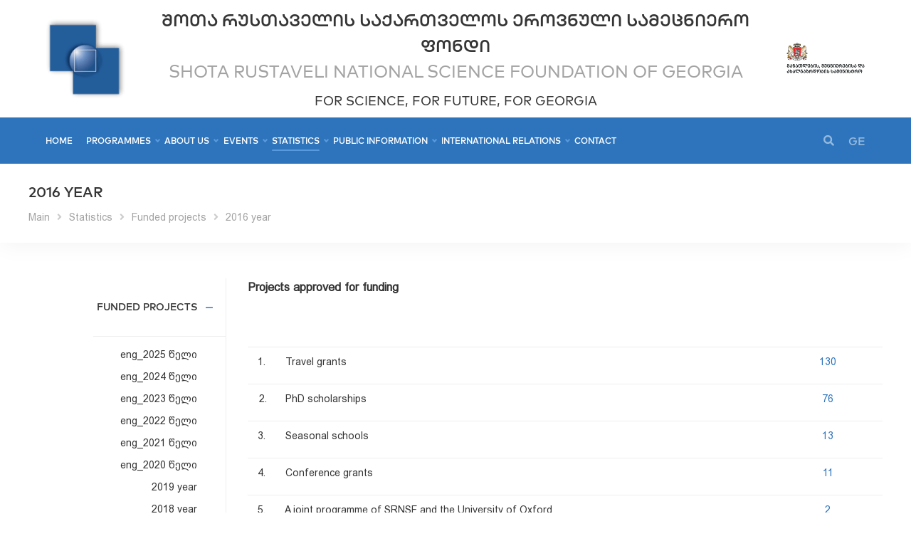

--- FILE ---
content_type: text/html; charset=utf-8
request_url: https://rustaveli.org.ge/eng/2016-tseli
body_size: 7184
content:
<!doctype html>
<html lang="en">
<head>
<meta charset="utf-8">
<meta name="viewport" content="width=device-width, initial-scale=1">
<meta name="description" content="">
<meta name="keywords" content="">
<title>2016 year</title>
<meta name="theme-color" content="#af1615">
<meta name="msapplication-navbutton-color" content="#af1615">
<meta name="apple-mobile-web-app-status-bar-style" content="#af1615">
<!-- og -->
<meta property="og:type" content="article">
<meta property="og:title" content="2016 year">
<meta property="og:description" content="">
<meta property="og:image" content="http://rustaveli.org.ge/crop.46cb9be386a05bd7167fa9358f86eab0.php?src=themes/images/fb_logo.png&crop=1:1&dimension=400x400">
<meta property="og:image:width" content="400">
<meta property="og:image:height" content="400">
<meta property="og:url" content="http://rustaveli.org.ge/eng/2016-tseli">
<meta property="og:site_name" content="rustaveli.org.ge">
<link rel="shortcut icon" href="https://rustaveli.org.ge/themes/images/favicon.png">
<link rel="stylesheet" href="//use.fontawesome.com/releases/v5.3.1/css/all.css">
<link rel="stylesheet" href="https://rustaveli.org.ge/scripts/css/main.css">
<script src="https://rustaveli.org.ge/scripts/js/main.js"></script>
<script src="https://maps.google.com/maps/api/js?key=AIzaSyCylyxdG70oXhvnfrTvt-fpbx48DfZZ41k&amp;sesnor=false" type="text/javascript"></script>
</head>
<body class="eng">
<div class="resp_menu">
	<div class="resp_menu_toggle">
		<div></div>
		<div></div>
		<div></div>
		<div></div>
	</div>
	<div class="resp_menu_ul"></div>
</div>
<!-- <div class="floating_socials trans-all-4">
	<ul>
		<li><a href="" title="Facebook" target="_blank"><em class="fab fa-facebook-f"></em></a></li>
		<li><a href="" title="Twitter" target="_blank"><em class="fab fa-twitter"></em></a></li>
		<li><a href="" title="YouTube" target="_blank"><em class="fab fa-youtube"></em></a></li>
	</ul>
</div> -->
<div class="search">
	<div class="close"></div>
	<div class="search_wrap">
	<form action="https://rustaveli.org.ge/eng/search" accept-charset="utf-8" method="GET" autocomplete="off"><div style="display:none">
<input type="hidden" name="token" value="86b2e24c814c19cfc1cd925d5fa0102b" />
</div>		<input type="search" name="search" placeholder="Search">
		<button type="submit">
			<em class="fa fa-search"></em>
		</button>
	</form>	</div>
</div>
<header>
	<div class="logo">
		<a href="https://rustaveli.org.ge/eng" title="შოთა რუსთაველის საქართველოს ეროვნული &lt;/br&gt; სამეცნიერო ფონდი">
			<img src="https://rustaveli.org.ge/themes/images/logo.png" alt="შოთა რუსთაველის საქართველოს ეროვნული &lt;/br&gt; სამეცნიერო ფონდი">
		</a>
	</div>
	<div class="site_title">
		<h1>შოთა რუსთაველის საქართველოს ეროვნული სამეცნიერო ფონდი</h1>
		<h2>Shota Rustaveli National Science Foundation of Georgia</h2>
		<h3>For Science, for Future, for Georgia</h3>
	</div>
	<div class="logo2">
		<a href="http://mes.gov.ge/" title="საქართველოს განათლებისა და მეცნიერების სამინისტრო" target="_blank">
			<img src="https://rustaveli.org.ge/themes/images/MES-Logo.svg" alt="საქართველოს განათლებისა და მეცნიერების სამინისტრო">
		</a>
	</div>
</header>
<section class="top_bar trans-all-4">
	<nav class="navigation">
		<ul>
			    <li >
	    <a target="_self" href="http://rustaveli.org.ge/eng">
	    <i></i>	    Home	    </a>
			</li>
    <li >
	    <a target="_self" href="#none">
	    <i></i>	    Programmes	    </a>
			    <ul>
	        <li >
	    <a target="_self" href="https://rustaveli.org.ge/eng/konkursebi-da-programebi">
	    	    Calls and Programmes	    </a>
			</li>
    <li >
	    <a target="_self" href="https://rustaveli.org.ge/eng/klasifikatori">
	    	    Classifier	    </a>
			</li>
    <li >
	    <a target="_self" href="#none">
	    	    Call calendar	    </a>
			    <ul>
	        <li >
	    <a target="_self" href="https://rustaveli.org.ge/eng/2025-tslis-konkursebi">
	    	    Call calendar 2025	    </a>
			</li>
    <li >
	    <a target="_self" href="https://rustaveli.org.ge/eng/2024-tslis-konkursebi">
	    	    Call calendar 2024	    </a>
			</li>
    <li >
	    <a target="_self" href="https://rustaveli.org.ge/eng/2023-tslis-konkursebi">
	    	    Call calendar 2023	    </a>
			</li>
    <li >
	    <a target="_self" href="https://rustaveli.org.ge/eng/2022-tslis-konkursebi">
	    	    Call calendar 2022	    </a>
			</li>
    <li >
	    <a target="_self" href="https://rustaveli.org.ge/eng/2102101207402021-tslis-konkursebi">
	    	    Call calendar 2021	    </a>
			</li>
    <li >
	    <a target="_self" href="https://rustaveli.org.ge/eng/2020-tslis-konkursi2">
	    	    Call calendar 2020	    </a>
			</li>
    <li >
	    <a target="_self" href="https://rustaveli.org.ge/eng/2002070953182019-tslis-konkursebi">
	    	    Call calendar 2019	    </a>
			</li>
    <li >
	    <a target="_self" href="https://rustaveli.org.ge/eng/2018-tslis-konkursebis-kalendari">
	    	    Call Calendar 2018	    </a>
			</li>
    <li >
	    <a target="_self" href="https://rustaveli.org.ge/eng/2002070956382018-tslis-konkursebi">
	    	    Call calendar 2018	    </a>
			</li>
    <li >
	    <a target="_self" href="https://rustaveli.org.ge/eng/2002071000582017-tslis-konkursebi">
	    	    Call calendar 2017	    </a>
			</li>
    <li >
	    <a target="_self" href="https://rustaveli.org.ge/eng/2002071004592016-tslis-konkursebi">
	    	    Call calendar 2016	    </a>
			</li>
	    </ul>
    	</li>
    <li >
	    <a target="_self" href="https://rustaveli.org.ge/eng/mimdinare-konkursebi">
	    	    Ongoing Calls	    </a>
			</li>
    <li >
	    <a target="_self" href="#none">
	    	    Monitoring	    </a>
			    <ul>
	        <li >
	    <a target="_self" href="https://rustaveli.org.ge/eng/formebi-da-instruqtsiebi">
	    	    Forms and Instructions	    </a>
			</li>
    <li >
	    <a target="_bank" href="http://monitoring.rustaveli.org.ge:8080/test/">
	    	    Electronic monitoring system	    </a>
			</li>
	    </ul>
    	</li>
    <li >
	    <a target="_self" href="#none">
	    	    Call results	    </a>
			    <ul>
	        <li >
	    <a target="_self" href="https://rustaveli.org.ge/eng/2025-tslis-konkursebis-saboloo-shedegebi">
	    	    eng_2025 წლის კონკურსების საბოლოო შედეგები	    </a>
			</li>
    <li >
	    <a target="_self" href="https://rustaveli.org.ge/eng/2025-tslis-konkursis-shualeduri-shedegebi-">
	    	    eng_2025 წლის კონკურსის შუალედური შედეგები 	    </a>
			</li>
    <li >
	    <a target="_self" href="https://rustaveli.org.ge/eng/2024-tslis-konkursebis-saboloo-shedegebi">
	    	    eng_2024 წლის კონკურსების საბოლოო შედეგები	    </a>
			</li>
    <li >
	    <a target="_self" href="https://rustaveli.org.ge/eng/2024-tslis-konkursis-shualeduri-shedegebi">
	    	    eng_2024 წლის კონკურსის შუალედური შედეგები	    </a>
			</li>
    <li >
	    <a target="_self" href="https://rustaveli.org.ge/eng/2023-tslis-konkursis-shedegebi">
	    	    eng_2023 წლის კონკურსის შედეგები	    </a>
			</li>
    <li >
	    <a target="_self" href="https://rustaveli.org.ge/eng/2023-konkursebis-saboloo-shedegebi">
	    	    Final Results of 2023 calls	    </a>
			</li>
    <li >
	    <a target="_self" href="https://rustaveli.org.ge/eng/2022-tslis-konkursebis-shualeduri-shedegebi">
	    	    eng_2022 წლის კონკურსების შუალედური შედეგები	    </a>
			</li>
    <li >
	    <a target="_self" href="https://rustaveli.org.ge/eng/2022-tslis-konkursebis-saboloo-shedegebi">
	    	    Final Results of Calls 2022	    </a>
			</li>
    <li >
	    <a target="_self" href="https://rustaveli.org.ge/eng/2104271249252021-tslis-konkursebis-saboloo-shedegebi">
	    	    Final Results of calls 2021	    </a>
			</li>
    <li >
	    <a target="_self" href="https://rustaveli.org.ge/eng/2104271248332021-tslis-konkursebis-shualeduri-shedegebi">
	    	    eng_2021 წლის კონკურსების შუალედური შედეგები	    </a>
			</li>
    <li >
	    <a target="_self" href="https://rustaveli.org.ge/eng/2020-tslis-konkursebis-saboloo-shedegebi">
	    	    Final Results of Calls 2020	    </a>
			</li>
    <li >
	    <a target="_self" href="https://rustaveli.org.ge/eng/2020-tslis-konkursebis-shualeduri-shedegebi">
	    	    eng_2020 წლის კონკურსების შუალედური შედეგები	    </a>
			</li>
    <li >
	    <a target="_self" href="https://rustaveli.org.ge/eng/1906240246502019-tslis-konkursebis-shualeduri-shedegebi">
	    	    eng_2019 წლის კონკურსების შუალედური შედეგები	    </a>
			</li>
    <li >
	    <a target="_self" href="https://rustaveli.org.ge/eng/2019-tslis-konkursebis-saboloo-shedegebi">
	    	    eng_2019 წლის კონკურსების საბოლოო შედეგები	    </a>
			</li>
    <li >
	    <a target="_self" href="https://rustaveli.org.ge/eng/2002061230062018-tslis-konkursebis-shualeduri-shedegebi">
	    	    Final Results of calls 2019	    </a>
			</li>
    <li >
	    <a target="_self" href="https://rustaveli.org.ge/eng/2002061238132018-tslis-konkursebis-saboloo-shedegebi">
	    	    eng_2018 წლის კონკურსების საბოლოო შედეგები	    </a>
			</li>
    <li >
	    <a target="_self" href="https://rustaveli.org.ge/eng/2002061246362017-tslis-konkursebis-shualeduri-shedegebi">
	    	    eng_2017 წლის კონკურსების შუალედური შედეგები	    </a>
			</li>
    <li >
	    <a target="_self" href="https://rustaveli.org.ge/eng/2002061249312017-tslis-konkursebis-saboloo-shedegebi">
	    	    eng_2017 წლის კონკურსების საბოლოო შედეგები	    </a>
			</li>
    <li >
	    <a target="_self" href="https://rustaveli.org.ge/eng/431662016-tslis-konkursebis-shualeduri-shedegebi">
	    	    eng_2017 წლის კონკურსების შუალედური შედეგები	    </a>
			</li>
    <li >
	    <a target="_self" href="https://rustaveli.org.ge/eng/2002061255482016-tslis-konkursebis-saboloo-shedegebi">
	    	    eng_2016 წლის კონკურსების საბოლოო შედეგები	    </a>
			</li>
	    </ul>
    	</li>
    <li >
	    <a target="_self" href="https://rustaveli.org.ge/eng/khshirad-dasmuli-kitkhvebi">
	    	    Frequently Asked Questions	    </a>
			</li>
	    </ul>
    	</li>
    <li >
	    <a target="_self" href="#none">
	    <i></i>	    About Us	    </a>
			    <ul>
	        <li >
	    <a target="_self" href="https://rustaveli.org.ge/eng/misia-miznebi-amotsanebi">
	    	    Mission / Objectives / Tasks	    </a>
			</li>
    <li >
	    <a target="_self" href="https://rustaveli.org.ge/eng/tsesdeba">
	    	    Statute	    </a>
			</li>
    <li >
	    <a target="_self" href="https://rustaveli.org.ge/eng/samoqmedo-gegma">
	    	    Action Plan	    </a>
			</li>
    <li >
	    <a target="_self" href="#none">
	    	    Foundation Management	    </a>
			    <ul>
	        <li >
	    <a target="_self" href="https://rustaveli.org.ge/eng/structure">
	    	    Structure	    </a>
			</li>
    <li >
	    <a target="_self" href="https://rustaveli.org.ge/eng/tanamshromlebi">
	    	    Staff	    </a>
			</li>
    <li >
	    <a target="_self" href="https://rustaveli.org.ge/eng/vakansiebi">
	    	    Vacancies	    </a>
			</li>
	    </ul>
    	</li>
    <li >
	    <a target="_self" href="https://rustaveli.org.ge/eng/200401105616fondis-publikatsiebi">
	    	    Foundation Publications	    </a>
			</li>
    <li >
	    <a target="_self" href="#none">
	    	    Call Commission	    </a>
			    <ul>
	        <li >
	    <a target="_self" href="https://rustaveli.org.ge/eng/2021-tslis-komisia">
	    	    Members of the Call Commissions of 2021	    </a>
			</li>
    <li >
	    <a target="_self" href="https://rustaveli.org.ge/eng/2020-tslis-sakonkurso-komisia">
	    	    Members of the Call Commissions of 2020	    </a>
			</li>
    <li >
	    <a target="_self" href="https://rustaveli.org.ge/eng/2019-tslis-sakonkurso-komisia">
	    	    Members of the Call Commissions of 2019	    </a>
			</li>
    <li >
	    <a target="_self" href="https://rustaveli.org.ge/eng/2018-tslis-sakonkurso-komisia">
	    	    Members of the Call Commissions of 2018	    </a>
			</li>
    <li >
	    <a target="_self" href="https://rustaveli.org.ge/eng/2017-tslis-sakonkurso-komisiis-tsevrebi">
	    	    Members of the Call Commissions of 2017	    </a>
			</li>
    <li >
	    <a target="_self" href="https://rustaveli.org.ge/eng/2016-tslis-sakonkurso-komisiis-tsevrebi">
	    	    Members of the Call Commissions 2016	    </a>
			</li>
    <li >
	    <a target="_self" href="https://rustaveli.org.ge/eng/2015-tslis-sakonkurso-komisiis-tsevrebi">
	    	    Members of Call Commissions 2015	    </a>
			</li>
	    </ul>
    	</li>
    <li >
	    <a target="_self" href="#none">
	    	    Foundation Finances	    </a>
			    <ul>
	        <li >
	    <a target="_self" href="#none">
	    	    Foundation budget	    </a>
			    <ul>
	        <li >
	    <a target="_self" href="https://rustaveli.org.ge/eng/2021">
	    	    2021	    </a>
			</li>
    <li >
	    <a target="_self" href="https://rustaveli.org.ge/eng/2020">
	    	    2020	    </a>
			</li>
    <li >
	    <a target="_self" href="https://rustaveli.org.ge/eng/2019">
	    	    2019	    </a>
			</li>
    <li >
	    <a target="_self" href="https://rustaveli.org.ge/eng/2018">
	    	    2018	    </a>
			</li>
    <li >
	    <a target="_self" href="https://rustaveli.org.ge/eng/2017">
	    	    2017	    </a>
			</li>
    <li >
	    <a target="_self" href="https://rustaveli.org.ge/eng/2016">
	    	    2016	    </a>
			</li>
    <li >
	    <a target="_self" href="https://rustaveli.org.ge/eng/2015">
	    	    2015	    </a>
			</li>
    <li >
	    <a target="_self" href="https://rustaveli.org.ge/eng/2014">
	    	    2014	    </a>
			</li>
    <li >
	    <a target="_self" href="https://rustaveli.org.ge/eng/2013">
	    	    2013	    </a>
			</li>
	    </ul>
    	</li>
    <li >
	    <a target="_self" href="https://rustaveli.org.ge/eng/mimdinare-tenderebi">
	    	    Ongoing tenders	    </a>
			</li>
	    </ul>
    	</li>
    <li >
	    <a target="_self" href="https://rustaveli.org.ge/eng/siakhleebi">
	    	    News	    </a>
			</li>
    <li >
	    <a target="_self" href="https://rustaveli.org.ge/eng/anonsebi">
	    	    Announcements	    </a>
			</li>
    <li >
	    <a target="_self" href="https://rustaveli.org.ge/eng/grantiorta-aqtivobebi">
	    	    eng_გრანტიორთა აქტივობები	    </a>
			</li>
    <li >
	    <a target="_self" href="https://rustaveli.org.ge/eng/alumni">
	    	    eng_ალუმნი	    </a>
			</li>
	    </ul>
    	</li>
    <li >
	    <a target="_self" href="#none">
	    <i></i>	    Events	    </a>
			    <ul>
	        <li >
	    <a target="_self" href="https://rustaveli.org.ge/eng/utskhoetshi-moghvatse-qartvelologebi">
	    	    eng_უცხოეთში მოღვაწე ქართველოლოგები	    </a>
			</li>
    <li >
	    <a target="_self" href="https://rustaveli.org.ge/eng/qalebi-metsnierebashi">
	    	    Women in science	    </a>
			</li>
    <li >
	    <a target="_self" href="https://rustaveli.org.ge/eng/saertashoriso-sastsavlo-olimpiada-2025">
	    	    eng_საერთაშორისო სასწავლო ოლიმპიადა 2025	    </a>
			</li>
    <li >
	    <a target="_self" href="https://rustaveli.org.ge/eng/sakonsultatsio-dgheebi">
	    	    Consultation days	    </a>
			</li>
    <li >
	    <a target="_self" href="https://rustaveli.org.ge/eng/mecnierebisa-da-inovaciebis-festivali">
	    	    Foundation activities	    </a>
			</li>
    <li >
	    <a target="_self" href="https://rustaveli.org.ge/eng/jurnali-national-geographic">
	    	    Activities of the SRNSFG Grantees	    </a>
			</li>
    <li >
	    <a target="_self" href="https://rustaveli.org.ge/eng/024-tslis-mostsavle-gamomgonebelta-da-mkvlevarta-konkursi-leonardo-da-vinchi">
	    	    eng_024 წლის მოსწავლე გამომგონებელთა და მკვლევართა კონკურსი   „ლეონარდო და ვინჩი''	    </a>
			</li>
	    </ul>
    	</li>
    <li >
	    <a target="_self" href="#none">
	    <i></i>	    Statistics	    </a>
			    <ul>
	        <li >
	    <a target="_self" href="#none">
	    	    Funded projects	    </a>
			    <ul>
	        <li >
	    <a target="_self" href="https://rustaveli.org.ge/eng/2025-tseli">
	    	    eng_2025 წელი	    </a>
			</li>
    <li >
	    <a target="_self" href="https://rustaveli.org.ge/eng/2024-tseli">
	    	    eng_2024 წელი	    </a>
			</li>
    <li >
	    <a target="_self" href="https://rustaveli.org.ge/eng/2023-tseli">
	    	    eng_2023 წელი	    </a>
			</li>
    <li >
	    <a target="_self" href="https://rustaveli.org.ge/eng/2022-tseli">
	    	    eng_2022 წელი	    </a>
			</li>
    <li >
	    <a target="_self" href="https://rustaveli.org.ge/eng/2021-tseli">
	    	    eng_2021 წელი	    </a>
			</li>
    <li >
	    <a target="_self" href="https://rustaveli.org.ge/eng/2020-tseli">
	    	    eng_2020 წელი	    </a>
			</li>
    <li >
	    <a target="_self" href="https://rustaveli.org.ge/eng/2019-tseli">
	    	    2019 year	    </a>
			</li>
    <li >
	    <a target="_self" href="https://rustaveli.org.ge/eng/2018-tseli">
	    	    2018 year	    </a>
			</li>
    <li >
	    <a target="_self" href="https://rustaveli.org.ge/eng/2017-tseli">
	    	    2017 year	    </a>
			</li>
    <li class="active">
	    <a target="_self" href="https://rustaveli.org.ge/eng/2016-tseli">
	    	    2016 year	    </a>
			</li>
    <li >
	    <a target="_self" href="https://rustaveli.org.ge/eng/2015-tseli">
	    	    2015 year	    </a>
			</li>
    <li >
	    <a target="_self" href="https://rustaveli.org.ge/eng/2014-tseli">
	    	    2014 year	    </a>
			</li>
    <li >
	    <a target="_self" href="https://rustaveli.org.ge/eng/2013-tseli">
	    	    2013 year	    </a>
			</li>
    <li >
	    <a target="_self" href="https://rustaveli.org.ge/eng/2012-tseli">
	    	    2012 year	    </a>
			</li>
    <li >
	    <a target="_self" href="https://rustaveli.org.ge/eng/2011-tseli">
	    	    2011 year	    </a>
			</li>
	    </ul>
    	</li>
    <li >
	    <a target="_self" href="https://rustaveli.org.ge/eng/infografika">
	    	    Infographic	    </a>
			</li>
	    </ul>
    	</li>
    <li >
	    <a target="_self" href="#none">
	    <i></i>	    Public Information	    </a>
			    <ul>
	        <li >
	    <a target="_self" href="#none">
	    	    Public information	    </a>
			    <ul>
	        <li >
	    <a target="_self" href="https://rustaveli.org.ge/eng/sakhelmtsifo-sheskidvebi">
	    	    State procurement	    </a>
			</li>
    <li >
	    <a target="_self" href="https://rustaveli.org.ge/eng/dafinanseba-da-khardjtaghritskhva">
	    	    Financing and estimate	    </a>
			</li>
    <li >
	    <a target="_self" href="https://rustaveli.org.ge/eng/samartlebrivi-aqtebi">
	    	    Legal acts	    </a>
			</li>
    <li >
	    <a target="_self" href="https://rustaveli.org.ge/eng/skhva-sadjaro-informatsia">
	    	    Other public information	    </a>
			</li>
	    </ul>
    	</li>
    <li >
	    <a target="_self" href="https://rustaveli.org.ge/eng/moitkhove-sadjaro-informatsia">
	    	    Request public information	    </a>
			</li>
    <li >
	    <a target="_self" href="https://rustaveli.org.ge/eng/sasargeblo-bmulebi">
	    	    Useful Links	    </a>
			</li>
	    </ul>
    	</li>
    <li >
	    <a target="_self" href="#none">
	    <i></i>	    International Relations	    </a>
			    <ul>
	        <li >
	    <a target="_self" href="https://rustaveli.org.ge/eng/FORGE-AI">
	    	    FORGE-AI	    </a>
			</li>
    <li >
	    <a target="_self" href="#none">
	    	    CALIPER	    </a>
			    <ul>
	        <li >
	    <a target="_self" href="https://rustaveli.org.ge/eng/proeqti-CALIPER">
	    	    Project CALIPER	    </a>
			</li>
    <li >
	    <a target="_self" href="https://rustaveli.org.ge/eng/genderuli-tanastsorobis-gegma-GEP">
	    	    GENDER EQUALITY PLAN (GEP)	    </a>
			</li>
	    </ul>
    	</li>
    <li >
	    <a target="_self" href="#none">
	    	    ETHICS	    </a>
			    <ul>
	        <li >
	    <a target="_self" href="https://rustaveli.org.ge/eng/ETHICS-siakhleebi">
	    	    eng_ETHICS - სიახლეები	    </a>
			</li>
	    </ul>
    	</li>
    <li >
	    <a target="_self" href="https://rustaveli.org.ge/eng/-EURAXESS-GEORGIA">
	    	    EURAXESS GEORGIA	    </a>
			</li>
    <li >
	    <a target="_self" href="#none">
	    	    TWINNING	    </a>
			    <ul>
	        <li >
	    <a target="_self" href="https://rustaveli.org.ge/eng/TWINNING-shesakheb-">
	    	    About TWINNING 	    </a>
			</li>
    <li >
	    <a target="_self" href="https://rustaveli.org.ge/eng/proeqtis-partniorebi">
	    	    Project Partners	    </a>
			</li>
    <li >
	    <a target="_self" href="https://rustaveli.org.ge/eng/Downloads">
	    	    Downloads	    </a>
			</li>
    <li >
	    <a target="_self" href="https://rustaveli.org.ge/eng/sametsniero-prioritetebi">
	    	    Scientific Priorities	    </a>
			</li>
    <li >
	    <a target="_self" href="https://rustaveli.org.ge/eng/glosariumi">
	    	    Glossary	    </a>
			</li>
    <li >
	    <a target="_self" href="https://rustaveli.org.ge/eng/Media">
	    	    In the Media	    </a>
			</li>
    <li >
	    <a target="_self" href="https://rustaveli.org.ge/eng/Videos">
	    	    Videos	    </a>
			</li>
    <li >
	    <a target="_self" href="https://rustaveli.org.ge/eng/Images">
	    	    Images	    </a>
			</li>
    <li >
	    <a target="_self" href="https://rustaveli.org.ge/eng/tanamshromlobis-khelshekrulebebis-nimushebi">
	    	    Model Collaboration Agreements	    </a>
			</li>
	    </ul>
    	</li>
    <li >
	    <a target="_self" href="#none">
	    	    International Calls	    </a>
			    <ul>
	        <li >
	    <a target="_self" href="https://rustaveli.org.ge/eng/fondis-saertashoriso-konkursebi">
	    	    International Calls of the Foundation	    </a>
			</li>
    <li >
	    <a target="_self" href="https://rustaveli.org.ge/eng/skhva-saertashoriso-konkursebi">
	    	    Other international Calls	    </a>
			</li>
	    </ul>
    	</li>
    <li >
	    <a target="_self" href="https://rustaveli.org.ge/eng/evrokavshiris-charcho-programebi">
	    	    EU Framework Programmes	    </a>
			</li>
    <li >
	    <a target="_self" href="#none">
	    	    International Cooperation	    </a>
			    <ul>
	        <li >
	    <a target="_self" href="https://rustaveli.org.ge/eng/ormkhrivi-tanamshromloba">
	    	    Bilateral cooperation	    </a>
			</li>
	    </ul>
    	</li>
    <li >
	    <a target="_self" href="https://rustaveli.org.ge/eng/ELSEVIER">
	    	    ELSEVIER	    </a>
			</li>
    <li >
	    <a target="_self" href="#none">
	    	     European Research Council (ERC)	    </a>
			    <ul>
	        <li >
	    <a target="_self" href="https://rustaveli.org.ge/eng/evropuli-kvlevebis-sabchos-shesakheb">
	    	    About  European Research Council	    </a>
			</li>
    <li >
	    <a target="_self" href="https://rustaveli.org.ge/eng/evropuli-kvlevebis-sabchos-aqtivobebi">
	    	    European Research Council Activities	    </a>
			</li>
	    </ul>
    	</li>
	    </ul>
    	</li>
    <li >
	    <a target="_self" href="https://rustaveli.org.ge/eng/kontaqti">
	    <i></i>	    Contact	    </a>
			</li>
		</ul>
	</nav>
	<div class="search_lang">
		<div class="search_toggle">
			<a href="javascript:void(0);" title="Search"><em class="fas fa-search" aria-hidden="true"></em></a>
		</div>
		<div class="lang">
			<a href="https://rustaveli.org.ge/geo/2016-tseli" title="geo">GE</a>

		</div>
	</div>
</section><section class="inside_title trans-all-4">
	<div class="container">
		<div class="row">
			<div class="col-md-12">
				<h1><h1 class="title light">
2016 year</h1>
</h1>
				<div class="breadcrumbs">
					<ul>
						<li><a href="https://rustaveli.org.ge/eng" title="Main">Main</a></li>
						<li><a href="https://rustaveli.org.ge/eng/statistika">Statistics</a></li><li><a href="https://rustaveli.org.ge/eng/dafinansebuli-proeqtebi">Funded projects</a></li><li><a href="https://rustaveli.org.ge/eng/2016-tseli">2016 year</a></li>					</ul>
				</div>
			</div>
		</div>
	</div>
</section>
<main class="trans-all-4">
	<div class="container">
		<div class="row"><div class="col-lg-3">
	<aside>
				<nav class="tree_menu trans-no-all">
			<ul>
				    <li class="">
	    <a target="_self" href="#none" title="Funded projects">Funded projects</a>
			    <ul class="no-list">
	        <li class="">
	    <a target="_self" href="https://rustaveli.org.ge/eng/2025-tseli" title="eng_2025 წელი">eng_2025 წელი</a>
			</li>
    <li class="">
	    <a target="_self" href="https://rustaveli.org.ge/eng/2024-tseli" title="eng_2024 წელი">eng_2024 წელი</a>
			</li>
    <li class="">
	    <a target="_self" href="https://rustaveli.org.ge/eng/2023-tseli" title="eng_2023 წელი">eng_2023 წელი</a>
			</li>
    <li class="">
	    <a target="_self" href="https://rustaveli.org.ge/eng/2022-tseli" title="eng_2022 წელი">eng_2022 წელი</a>
			</li>
    <li class="">
	    <a target="_self" href="https://rustaveli.org.ge/eng/2021-tseli" title="eng_2021 წელი">eng_2021 წელი</a>
			</li>
    <li class="">
	    <a target="_self" href="https://rustaveli.org.ge/eng/2020-tseli" title="eng_2020 წელი">eng_2020 წელი</a>
			</li>
    <li class="">
	    <a target="_self" href="https://rustaveli.org.ge/eng/2019-tseli" title="2019 year">2019 year</a>
			</li>
    <li class="">
	    <a target="_self" href="https://rustaveli.org.ge/eng/2018-tseli" title="2018 year">2018 year</a>
			</li>
    <li class="">
	    <a target="_self" href="https://rustaveli.org.ge/eng/2017-tseli" title="2017 year">2017 year</a>
			</li>
    <li class="active">
	    <a target="_self" href="https://rustaveli.org.ge/eng/2016-tseli" title="2016 year">2016 year</a>
			</li>
    <li class="">
	    <a target="_self" href="https://rustaveli.org.ge/eng/2015-tseli" title="2015 year">2015 year</a>
			</li>
    <li class="">
	    <a target="_self" href="https://rustaveli.org.ge/eng/2014-tseli" title="2014 year">2014 year</a>
			</li>
    <li class="">
	    <a target="_self" href="https://rustaveli.org.ge/eng/2013-tseli" title="2013 year">2013 year</a>
			</li>
    <li class="">
	    <a target="_self" href="https://rustaveli.org.ge/eng/2012-tseli" title="2012 year">2012 year</a>
			</li>
    <li class="">
	    <a target="_self" href="https://rustaveli.org.ge/eng/2011-tseli" title="2011 year">2011 year</a>
			</li>
	    </ul>
    	</li>
    <li class="">
	    <a target="_self" href="https://rustaveli.org.ge/eng/infografika" title="Infographic">Infographic</a>
			</li>
			</ul>
		</nav>
			</aside>

<!-- 
	<aside>
		<div class="sidebar_widget">
			<h1 class="title">Partners</h1>
			<div class="sidebar_banners">
				<ul>
					<li>
	<a href="#none" target="_blank" title="eng_ბანერი 1">
		<img  src="https://rustaveli.org.ge/res/images/images/e7ce5fcd2062b1b4de853f9cc639c9208041376a.png" alt="eng_ბანერი 1">
	</a>
</li>
<li>
	<a href="https://www.naec.ge/#/ge/index" target="_blank" title="eng_ბანერი 2">
		<img  src="https://rustaveli.org.ge/res/images/images/835519227c11bb174a951bf0ab2cad1ee1eeeae2.png" alt="eng_ბანერი 2">
	</a>
</li>
<li>
	<a href="http://www.tpdc.ge/geo/" target="_blank" title="eng_ბანერი 3">
		<img  src="https://rustaveli.org.ge/res/images/images/faf4b1c568e3b1390982c8965c660c39b73b1f6b.png" alt="eng_ბანერი 3">
	</a>
</li>
<li>
	<a href="http://www.emis.ge/" target="_blank" title="eng_ბანერი 4">
		<img  src="https://rustaveli.org.ge/res/images/images/2b2289b16a190a32d58c82ae8a2ddeadcb18703a.png" alt="eng_ბანერი 4">
	</a>
</li>
<li>
	<a href="http://www.esida.ge/" target="_blank" title="eng_ბანერი 5">
		<img  src="https://rustaveli.org.ge/res/images/images/1fa5ffd03356ffb07bc64e78e143b253f2b2c481.png" alt="eng_ბანერი 5">
	</a>
</li>
<li>
	<a href="http://mandaturi.gov.ge/" target="_blank" title="eng_ბანერი 6">
		<img  src="https://rustaveli.org.ge/res/images/images/a01d7abfa3591d0215adf9b30841797f765e6940.png" alt="eng_ბანერი 6">
	</a>
</li>
<li>
	<a href="http://mandaturi.gov.ge/" target="_blank" title="eng_ბანერი 7">
		<img  src="https://rustaveli.org.ge/res/images/images/8b9b87a05184e42404799e32823f996da77e51bd.png" alt="eng_ბანერი 7">
	</a>
</li>
<li>
	<a href="https://www.eqe.ge//" target="_blank" title="eng_ბანერი 8">
		<img  src="https://rustaveli.org.ge/res/images/images/870d6d9cda5a7858654121e5661d5e820d0147aa.png" alt="eng_ბანერი 8">
	</a>
</li>
				</ul>
			</div>
		</div>
	</aside> 
-->

</div>
<div class="col-lg-9">
	<div class="content"><article class="news_static public_information">
		<div class="page_body">
		<div class="page_content">
			<h3 class="news-header">Projects approved for funding</h3>
<div class="news-detail-text">
<table class="contact" border="1" width="816">
<tbody>
<tr class="header">
<td style="text-align: center;" width="29">
<p><strong><span style="color: #ffffff;"><span style="font-size: 11px;">№</span></span></strong></p>
</td>
<td style="text-align: center;" width="479">
<p><strong><span style="color: #ffffff;"><span style="font-size: 11px;">Programs and&nbsp;Calls</span></span></strong></p>
</td>
<td style="text-align: center;" width="121">
<p><strong><span style="color: #ffffff;"><span style="font-size: 11px;">Projects approved <br />for funding</span></span></strong></p>
</td>
</tr>
<tr>
<td style="text-align: center;" width="38">
<p>1.</p>
</td>
<td width="784">&nbsp;Travel grants</td>
<td style="text-align: center;" width="165">
<p><a href="/images/dafinansebuli%20proeqtebi/TR%202011-2016/TR%20ENg/TR-2016.pdf" target="_blank" rel="noopener">130</a></p>
</td>
</tr>
<tr>
<td style="text-align: center;" width="38">
<p>&nbsp;2.</p>
</td>
<td width="784">
<p>&nbsp;PhD scholarships</p>
</td>
<td style="text-align: center;" width="165">
<p><a href="/images/dafinansebuli%20proeqtebi/DO%202013-2016/Do%20ENG/2016-Do..pdf" target="_blank" rel="noopener">76</a></p>
</td>
</tr>
<tr>
<td style="text-align: center;" width="38">
<p>3.</p>
</td>
<td width="784">
<p>&nbsp;Seasonal schools</p>
</td>
<td style="text-align: center;" width="165">
<p><a href="/images/dafinansebuli%20proeqtebi/SS%202015-2016/ss%20eng/2016-SS.pdf" target="_blank" rel="noopener">13</a></p>
</td>
</tr>
<tr>
<td style="text-align: center;" width="38">
<p>4.</p>
</td>
<td width="784">
<p>&nbsp;Conference grants</p>
</td>
<td style="text-align: center;" width="165">
<p><a href="/images/dafinansebuli%20proeqtebi/CF%202011-2016/CF%20Eng/2016-CF%20new.pdf" target="_blank" rel="noopener">11</a></p>
</td>
</tr>
<tr>
<td style="text-align: center;" width="38">
<p>5.</p>
</td>
<td width="784">
<p>&nbsp;A joint programme of SRNSF and the University of Oxford</p>
</td>
<td style="text-align: center;" width="165">
<p><a href="/images/dafinansebuli%20proeqtebi/Oxford/oxs.2016%20eng.pdf" target="_blank" rel="noopener">2</a></p>
</td>
</tr>
<tr>
<td style="text-align: center;" width="38">6.</td>
<td width="784">
<p>&nbsp;SRNSF - Forschungszentrum J&uuml;lich joint program for MA students</p>
</td>
<td style="text-align: center;" width="165"><a href="/images/dafinansebuli%20proeqtebi/juelich%20%202012-2016/juelich%20ENg%202012-2016/2016%20n%20JULICH-WINNERS.pdf" target="_blank" rel="noopener">1</a></td>
</tr>
<tr>
<td style="text-align: center;" width="38">7.</td>
<td width="784">
<p>&nbsp;Mobility grants for postdocs</p>
</td>
<td style="text-align: center;" width="165"><a href="/images/dafinansebuli%20proeqtebi/stajireba%202011-2016/stajireba%20eng/2016-staji..pdf" target="_blank" rel="noopener">30</a></td>
</tr>
<tr>
<td style="text-align: center;" width="38">8.</td>
<td width="784">
<p>&nbsp;Targeted programs on Georgian studies</p>
</td>
<td style="text-align: center;" width="165"><a href="/images/dafinansebuli%20proeqtebi/2016/geo%20conf.pdf" target="_blank" rel="noopener">1</a></td>
</tr>
<tr>
<td style="text-align: center;" width="38">9.</td>
<td width="784">
<p>&nbsp;Collaborative research projects (compatriots)</p>
</td>
<td style="text-align: center;" width="165"><a href="/images/dafinansebuli%20proeqtebi/DI%202011-2016/DI%20eng/2016-di.pdf" target="_blank" rel="noopener">12</a></td>
</tr>
<tr>
<td style="text-align: center;" width="38">10.</td>
<td width="784">
<p>&nbsp;Shota Rustaveli National Science Foundaiton (SRNF) &ldquo;Scientific prize for outstanding scientists/groups of &nbsp;scientists&rdquo;</p>
</td>
<td style="text-align: center;" width="165"><a href="/images/dafinansebuli%20proeqtebi/2016/Aword-2016.pdf" target="_blank" rel="noopener">4</a></td>
</tr>
<tr>
<td style="text-align: center;" width="38">11.</td>
<td width="784">
<p>&nbsp;Applied research</p>
</td>
<td style="text-align: center;" width="165"><a href="/images/dafinansebuli%20proeqtebi/AR%202012-2016/AR%20ENG/AR-2016.pdf" target="_blank" rel="noopener">26</a></td>
</tr>
<tr>
<td style="text-align: center;" width="38">12.</td>
<td width="784">
<p>&nbsp;Program for secondary and high school students - young inventors and researchers &lsquo;Leonardo da Vinci&rsquo;</p>
</td>
<td style="text-align: center;" width="165"><a href="/images/dafinansebuli%20proeqtebi/2016/LEO-2016_2.pdf" target="_blank" rel="noopener">4</a></td>
</tr>
<tr>
<td style="text-align: center;" width="38">13.</td>
<td width="784">
<p>&nbsp;SRNSF - Forschungszentrum J&uuml;lich joint program for PhD students</p>
</td>
<td style="text-align: center;" width="165"><a href="/images/dafinansebuli%20proeqtebi/juelich%20%202012-2016/juelich%20ENg%202012-2016/2016%20n%20JULICH-WINNERS.pdf" target="_blank" rel="noopener">1</a></td>
</tr>
<tr>
<td style="text-align: center;" width="38">14.</td>
<td width="784">
<p>&nbsp;Basic research</p>
</td>
<td style="text-align: center;" width="165"><a href="/images/dafinansebuli%20proeqtebi/FR%202012-2016/FR%20ENg/FR-2016-gaketebuli.pdf" target="_blank" rel="noopener">86</a></td>
</tr>
<tr>
<td style="text-align: center;" width="38">15.</td>
<td width="784">
<p>&nbsp;Postdoctoral research grants</p>
</td>
<td style="text-align: center;" width="165"><a href="/images/dafinansebuli%20proeqtebi/YS%202015-2016/YS%20ENG/YS-2016-eng.pdf" target="_blank" rel="noopener">26</a></td>
</tr>
<tr>
<td style="text-align: center;" width="38">16.</td>
<td width="784">
<p>&nbsp;MA research scholarships</p>
</td>
<td style="text-align: center;" width="165"><a href="/images/dafinansebuli%20proeqtebi/2016/MR2016%20eng.pdf" target="_blank" rel="noopener">58</a></td>
</tr>
</tbody>
</table>
</div>		</div>
	</div>
				</article>
	</div>
</div>
		</div>
	</div>
</main><section class="bottom_banners trans-all-4">
	<div class="container">
		<div class="row">
			<div class="col-md-12">
				<ul>
					<li>
	<a href="#none" title="eng_ბანერი 1" target="_blank">
		<img  src="https://rustaveli.org.ge/res/images/images/e7ce5fcd2062b1b4de853f9cc639c9208041376a.png" alt="eng_ბანერი 1">
	</a>
</li>
<li>
	<a href="https://www.naec.ge/#/ge/index" title="eng_ბანერი 2" target="_blank">
		<img  src="https://rustaveli.org.ge/res/images/images/835519227c11bb174a951bf0ab2cad1ee1eeeae2.png" alt="eng_ბანერი 2">
	</a>
</li>
<li>
	<a href="http://www.tpdc.ge/geo/" title="eng_ბანერი 3" target="_blank">
		<img  src="https://rustaveli.org.ge/res/images/images/faf4b1c568e3b1390982c8965c660c39b73b1f6b.png" alt="eng_ბანერი 3">
	</a>
</li>
<li>
	<a href="http://www.emis.ge/" title="eng_ბანერი 4" target="_blank">
		<img  src="https://rustaveli.org.ge/res/images/images/2b2289b16a190a32d58c82ae8a2ddeadcb18703a.png" alt="eng_ბანერი 4">
	</a>
</li>
<li>
	<a href="http://www.esida.ge/" title="eng_ბანერი 5" target="_blank">
		<img  src="https://rustaveli.org.ge/res/images/images/1fa5ffd03356ffb07bc64e78e143b253f2b2c481.png" alt="eng_ბანერი 5">
	</a>
</li>
<li>
	<a href="http://mandaturi.gov.ge/" title="eng_ბანერი 6" target="_blank">
		<img  src="https://rustaveli.org.ge/res/images/images/a01d7abfa3591d0215adf9b30841797f765e6940.png" alt="eng_ბანერი 6">
	</a>
</li>
<li>
	<a href="http://mandaturi.gov.ge/" title="eng_ბანერი 7" target="_blank">
		<img  src="https://rustaveli.org.ge/res/images/images/8b9b87a05184e42404799e32823f996da77e51bd.png" alt="eng_ბანერი 7">
	</a>
</li>
<li>
	<a href="https://www.eqe.ge//" title="eng_ბანერი 8" target="_blank">
		<img  src="https://rustaveli.org.ge/res/images/images/870d6d9cda5a7858654121e5661d5e820d0147aa.png" alt="eng_ბანერი 8">
	</a>
</li>
				</ul>
			</div>
		</div>
	</div>
</section>

<footer class="trans-all-4">
	<div class="container-fluid">
		<div class="row">
			<div class="col-xl-3 d-flex justify-content-center order-lg-1 order-3">
				<div class="rights_artmedia">
					<div class="rights">&copy; 2018 - 2026 - შოთა რუსთაველის საქართველოს ეროვნული </br> სამეცნიერო ფონდი - All Rights Reserved</div>
					<div class="artmedia">
						<a href="http://artmedia.ge" target="_blank" title="Artmedia">
							<svg class="nosvg">
								<g>
									<path d="M1.3,13.4c0-3,2.5-5.5,5.5-5.5s5.5,2.5,5.5,5.5s-2.5,5.5-5.5,5.5S1.3,16.4,1.3,13.4"></path>
									<path d="M12.3,7.9v11"></path>
									<path d="M18.3,7.9v11"></path>
									<path d="M18.3,11.9c0-2.2,1.8-4,4-4s4,1.8,4,4"></path>
									<path d="M36.3,18.9c-2.2,0-4-1.8-4-4v-14"></path>
									<path d="M35.3,7.9h-6"></path>
									<path d="M40.3,7.9v11"></path>
									<path d="M48.3,11.9c0-2.2,1.8-4,4-4s4,1.8,4,4v7"></path>
									<path d="M40.3,11.9c0-2.2,1.8-4,4-4s4,1.8,4,4v5"></path>
									<path d="M69.3,17.6c-1,0.8-2.2,1.3-3.5,1.3c-3,0-5.5-2.5-5.5-5.5s2.5-5.5,5.5-5.5s5.5,2.5,5.5,5.5h-11"></path>
									<path d="M75.1,13.4c0-3,2.5-5.5,5.5-5.5s5.5,2.5,5.5,5.5s-2.5,5.5-5.5,5.5S75.1,16.4,75.1,13.4"></path>
									<path d="M86.1,0.9v18"></path>
									<path d="M90.9,7.9v11"></path>
									<path d="M90.9,0.9v2"></path>
									<path d="M95.5,13.4c0-3,2.5-5.5,5.5-5.5s5.5,2.5,5.5,5.5s-2.5,5.5-5.5,5.5S95.5,16.4,95.5,13.4"></path>
									<path d="M106.5,7.9v11"></path>
								</g>
							</svg>
						</a>
					</div>
				</div>
			</div>
			<div class="col-xl-6 d-flex align-items-center flex-column order-lg-2 order-1">
				<address>
					<ul>
						<li>
							<figure>
								<img src="https://rustaveli.org.ge/themes/images/location.png" alt="">
							</figure>
							<span>2, M. Aleksidze str., Turn 2. </br> 0193, Tbilisi, Georgia </span>
						</li>
						<li>
							<figure>
								<img src="https://rustaveli.org.ge/themes/images/email.png" alt="">
							</figure>
							<span>
								<a href="mailto:info@rustaveli.org.ge </br> chancellery@rustaveli.org.ge" title="info@rustaveli.org.ge </br> chancellery@rustaveli.org.ge">info@rustaveli.org.ge </br> chancellery@rustaveli.org.ge</a>
							</span>
						</li>
						<li>
							<figure>
								<img src="https://rustaveli.org.ge/themes/images/phone.png" alt="">
							</figure>
							<span>
								<a href="tel:+(995 32) 2 200 220" title="+(995 32) 2 200 220">+(995 32) 2 200 220</a>
							</span>
						</li>
					</ul>
				</address>
				<div class="old">
					<a href="http://old1.rustaveli.org.ge/" title="ძველი ვერსია" target="_blank">ძველი ვერსია</a>
				</div>
			</div>
			<div class="col-xl-3 d-flex justify-content-center justify-content-xl-end order-lg-3 order-2">
				<div class="socials">
					<ul>
						<li><a href="https://www.facebook.com/SRNSFG/" title="Facebook" target="_blank"><em class="fab fa-facebook-f"></em></a></li>
						<li><a href="https://twitter.com/" title="X" target="_blank"><em class="fab fa-twitter"></em></a></li>
						<li><a href="https://www.youtube.com/@srnsfg3170" title="Youtube" target="_blank"><em class="fab fa-youtube"></em></a></li>
						<li><a href="https://www.linkedin.com/company/shota-rustaveli-national-science-foundation-of-georgia-srnsfg/?viewAsMember=true" title="Linkedin" target="_blank"><em class="fab fa-linkedin"></em></a></li>
					</ul>
				</div>
			</div>
		</div>
	</div>
</footer>
</body>
</html>
